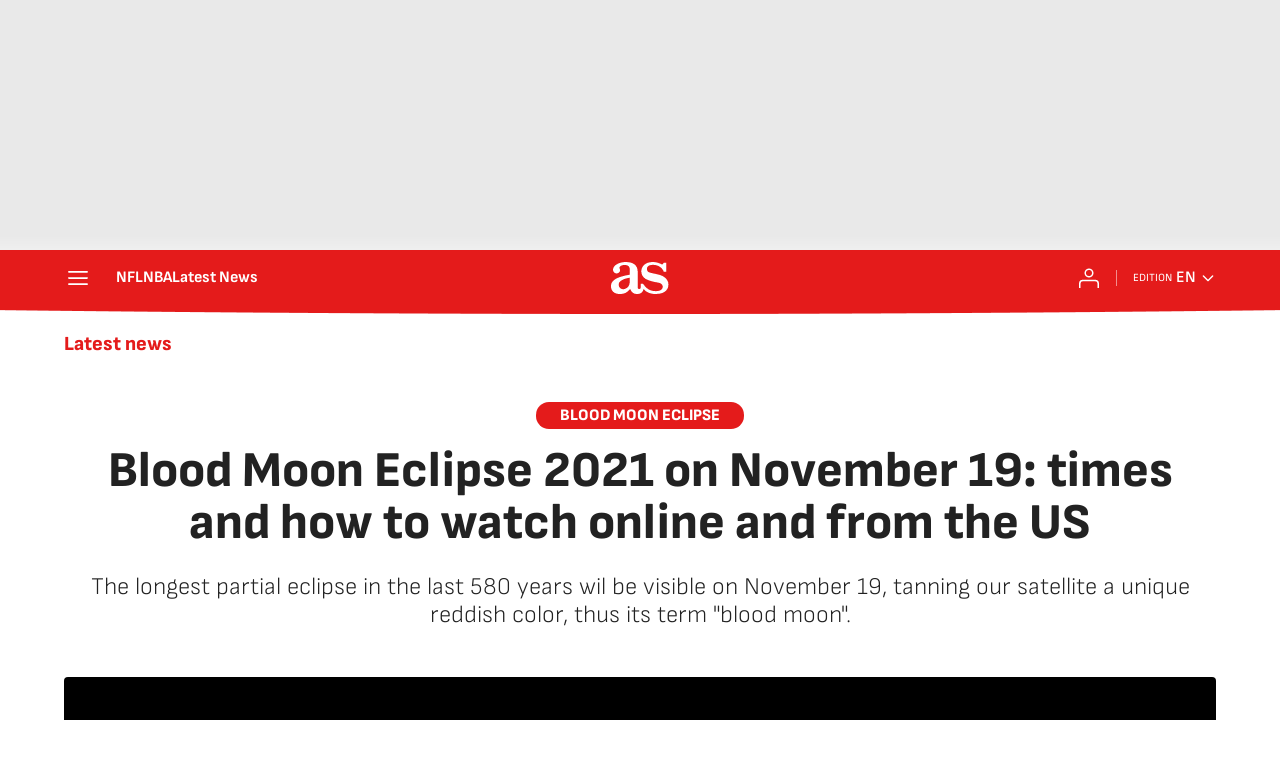

--- FILE ---
content_type: application/x-javascript;charset=utf-8
request_url: https://smetrics.as.com/id?d_visid_ver=5.4.0&d_fieldgroup=A&mcorgid=2387401053DB208C0A490D4C%40AdobeOrg&mid=10677551317570001629212598553396856470&ts=1769009577676
body_size: -38
content:
{"mid":"10677551317570001629212598553396856470"}